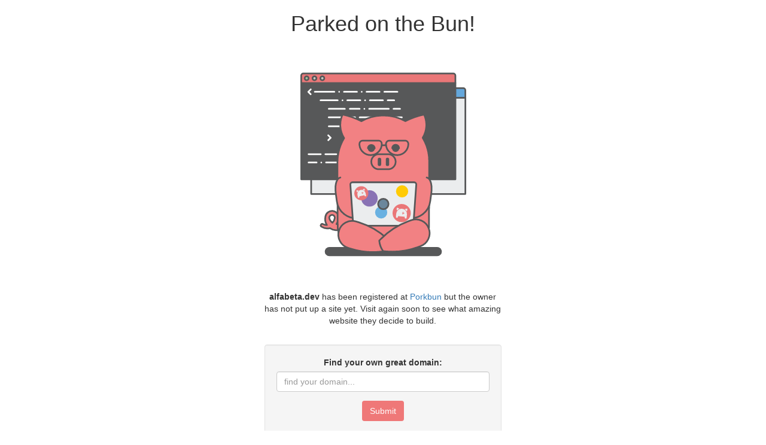

--- FILE ---
content_type: image/svg+xml
request_url: https://porkbun-media.s3-us-west-2.amazonaws.com/tld-buns/_dev.svg
body_size: 9210
content:
<svg xmlns="http://www.w3.org/2000/svg" viewBox="0 0 576 576"><defs><style>.cls-1,.cls-6{fill:#575859;}.cls-11,.cls-2{fill:#ebedee;}.cls-15,.cls-16,.cls-2,.cls-3,.cls-4,.cls-5,.cls-6,.cls-8,.cls-9{stroke:#575859;}.cls-2,.cls-3,.cls-4,.cls-5,.cls-6,.cls-7,.cls-8,.cls-9{stroke-linecap:round;stroke-linejoin:round;}.cls-15,.cls-16,.cls-2,.cls-3,.cls-4,.cls-5,.cls-6,.cls-7,.cls-8,.cls-9{stroke-width:4px;}.cls-3{fill:#64a7db;}.cls-4{fill:#a1c59d;}.cls-5{fill:#cccac2;}.cls-16,.cls-7{fill:none;}.cls-7{stroke:#fff;}.cls-10,.cls-8{fill:#ea7778;}.cls-9{fill:#f28183;}.cls-12{fill:#8973b4;}.cls-13{fill:#ffcb05;}.cls-14{fill:#69b1e1;}.cls-15{fill:#6b879c;}.cls-15,.cls-16{stroke-miterlimit:10;}</style></defs><title>_.dev</title><g id="BGs"><rect class="cls-1" x="146.13" y="498.99" width="283.75" height="22.37" rx="11.19"/></g><g id="Layer_1" data-name="Layer 1"><rect class="cls-2" x="113.13" y="136.92" width="373.84" height="233.53"/><path class="cls-3" d="M118,113.83H482a4.88,4.88,0,0,1,4.88,4.88v18.22a0,0,0,0,1,0,0H113.13a0,0,0,0,1,0,0V118.71a4.88,4.88,0,0,1,4.88-4.88Z"/><circle class="cls-4" cx="126.26" cy="125.38" r="4.77"/><circle class="cls-5" cx="145.26" cy="125.38" r="4.77"/><circle class="cls-5" cx="164.26" cy="125.38" r="4.77"/><rect class="cls-6" x="89.03" y="101.27" width="373.84" height="233.53"/><polyline class="cls-7" points="112.17 116.69 106.2 122.66 112 128.47"/><polyline class="cls-7" points="154.45 228.15 160.43 234.12 154.62 239.92"/><line class="cls-7" x1="121.84" y1="122.58" x2="169.31" y2="122.58"/><line class="cls-7" x1="180.95" y1="122.58" x2="180.95" y2="122.58"/><line class="cls-7" x1="192.58" y1="122.58" x2="224.2" y2="122.58"/><line class="cls-7" x1="235.7" y1="122.58" x2="235.7" y2="122.58"/><line class="cls-7" x1="247.34" y1="122.58" x2="278.96" y2="122.58"/><line class="cls-7" x1="290.56" y1="122.58" x2="322.17" y2="122.58"/><line class="cls-7" x1="106.84" y1="273.96" x2="136.31" y2="273.96"/><line class="cls-7" x1="147.58" y1="273.96" x2="174.2" y2="273.96"/><line class="cls-7" x1="185.7" y1="273.96" x2="185.7" y2="273.96"/><line class="cls-7" x1="197.34" y1="273.96" x2="278.96" y2="273.96"/><line class="cls-7" x1="106.84" y1="294.09" x2="126.31" y2="294.09"/><line class="cls-7" x1="137.7" y1="294.09" x2="137.7" y2="294.09"/><line class="cls-7" x1="149.34" y1="294.09" x2="228.96" y2="294.09"/><line class="cls-7" x1="290.56" y1="273.96" x2="322.17" y2="273.96"/><line class="cls-7" x1="155.82" y1="184.58" x2="219.33" y2="184.58"/><line class="cls-7" x1="230.72" y1="184.58" x2="270.26" y2="184.58"/><line class="cls-7" x1="281.76" y1="184.58" x2="281.76" y2="184.58"/><line class="cls-7" x1="293.4" y1="184.58" x2="332.94" y2="184.58"/><line class="cls-7" x1="135.82" y1="143.25" x2="177.44" y2="143.25"/><line class="cls-7" x1="189.08" y1="143.25" x2="189.08" y2="143.25"/><line class="cls-7" x1="200.72" y1="143.25" x2="232.33" y2="143.25"/><line class="cls-7" x1="243.83" y1="143.25" x2="243.83" y2="143.25"/><line class="cls-7" x1="255.47" y1="143.25" x2="287.09" y2="143.25"/><line class="cls-7" x1="298.69" y1="143.25" x2="314.45" y2="143.25"/><line class="cls-7" x1="155.82" y1="206.27" x2="199.51" y2="206.27"/><line class="cls-7" x1="211.01" y1="206.27" x2="211.01" y2="206.27"/><line class="cls-7" x1="222.65" y1="206.27" x2="270.12" y2="206.27"/><line class="cls-7" x1="155.82" y1="163.91" x2="194.76" y2="163.91"/><line class="cls-7" x1="206.94" y1="163.91" x2="230.63" y2="163.91"/><line class="cls-7" x1="242.12" y1="163.91" x2="242.12" y2="163.91"/><line class="cls-7" x1="253.76" y1="163.91" x2="301.23" y2="163.91"/><line class="cls-7" x1="312.84" y1="163.91" x2="328.6" y2="163.91"/><path class="cls-8" d="M93.9,78.18h364a4.88,4.88,0,0,1,4.88,4.88v18.22a0,0,0,0,1,0,0H89a0,0,0,0,1,0,0V83.06A4.88,4.88,0,0,1,93.9,78.18Z"/><circle class="cls-4" cx="102.15" cy="89.73" r="4.77"/><circle class="cls-5" cx="121.15" cy="89.73" r="4.77"/><circle class="cls-5" cx="140.16" cy="89.73" r="4.77"/><path class="cls-9" d="M183.43,441.32h0a18.42,18.42,0,0,1-9,2,27.2,27.2,0,0,0,5.14-12,16.26,16.26,0,1,0-32-5.64,27,27,0,0,0,2.61,18.22c.35.66.74,1.28,1.14,1.89a19.62,19.62,0,0,1-9.49-2.22,3.61,3.61,0,0,0-3.62,6.25,27.19,27.19,0,0,0,20.49,3.61A27.18,27.18,0,0,0,187,455.06c1-.54,2.13-1.35,2.85-1.79m-31.15-19.76a18.06,18.06,0,0,1-1.21-2.89,6.73,6.73,0,1,1,12.88-1.8h0a19.68,19.68,0,0,1-5.66,11.35A18.44,18.44,0,0,1,158.67,433.51Z"/><path class="cls-9" d="M384.59,492.55a93.9,93.9,0,0,0,14-39.77c.53.53.6-161.62.6-161.62a110.61,110.61,0,0,0-15.71-57,60.28,60.28,0,0,0,3.34-56.47,187.44,187.44,0,0,0-45.33,16A110.81,110.81,0,0,0,284,180.05a107.77,107.77,0,0,0-49.1,13.79,187.14,187.14,0,0,0-45.66-16.15A60.28,60.28,0,0,0,193,234.9a115.4,115.4,0,0,0-16.17,58.93s.1,158.44.6,159a93.9,93.9,0,0,0,14,39.77h0a379.58,379.58,0,0,0,193.18,0Z"/><rect class="cls-9" x="258.92" y="273.96" width="59" height="36.5" rx="18.25"/><rect class="cls-1" x="274.61" y="282.55" width="8.21" height="20.08" rx="4.11"/><rect class="cls-1" x="294.01" y="282.55" width="8.21" height="20.08" rx="4.11"/><circle class="cls-1" cx="317.89" cy="259.76" r="8.72"/><path class="cls-1" d="M309.36,261.1a1.76,1.76,0,0,0,1.8-1.72,6.73,6.73,0,1,1,13.46.31,1.77,1.77,0,0,0,3.53.08,10.26,10.26,0,1,0-20.51-.47A1.75,1.75,0,0,0,309.36,261.1Z"/><circle class="cls-1" cx="258.94" cy="259.76" r="8.72"/><path class="cls-1" d="M250.4,261.1a1.76,1.76,0,0,0,1.81-1.72,6.73,6.73,0,1,1,13.46.31,1.76,1.76,0,1,0,3.52.08,10.26,10.26,0,0,0-20.51-.47A1.76,1.76,0,0,0,250.4,261.1Z"/><path class="cls-9" d="M218.05,363.48l1.41,11.13a9.76,9.76,0,0,0,10.91,8.46l-.05,0,14.79-.85a46.13,46.13,0,0,1,49.89,40,3.56,3.56,0,0,1-4.27,3.89l-1.4-.29a20.35,20.35,0,0,0-5.93-.36l-55.81,3.25h.1a46.83,46.83,0,0,1-52.33-40.59l-2.89-21.69c-2.21-21.45,3.36-34.48,11.53-35.95h0"/><path class="cls-9" d="M359.06,363.48l-1.4,11.13a9.76,9.76,0,0,1-10.91,8.46l.05,0-14.8-.85a46.12,46.12,0,0,0-49.88,40,3.56,3.56,0,0,0,4.27,3.89l1.39-.29a20.37,20.37,0,0,1,5.93-.36l55.82,3.25h-.1a46.83,46.83,0,0,0,52.33-40.59l2.89-21.69c2.21-21.45-3.37-34.48-11.54-35.95h0"/><path class="cls-2" d="M360.78,447.4H215.22l-7.11-100a5,5,0,0,1,5-5.35H362.91a5,5,0,0,1,5,5.35Z"/><circle class="cls-10" cx="332.53" cy="416.8" r="22.07"/><path class="cls-11" d="M327.13,406.26a22.26,22.26,0,0,0-5.83-2.8,7.1,7.1,0,0,0,.07,7.14A14,14,0,0,1,327.13,406.26Z"/><path class="cls-11" d="M344.67,412.69a7.12,7.12,0,0,0,1.34-7,21.86,21.86,0,0,0-6.24,1.72A14,14,0,0,1,344.67,412.69Z"/><path class="cls-11" d="M336,415.15a.78.78,0,0,0-.83.7.77.77,0,0,0,.1.45h0a2.26,2.26,0,0,0,1.1.94,2.12,2.12,0,0,0,.33-1,2.16,2.16,0,0,0,0-.36A.77.77,0,0,0,336,415.15Z"/><path class="cls-11" d="M333,406.16a13.25,13.25,0,0,0-13.71,12.17l-.66,7.31a2.39,2.39,0,1,0,4.76.42l.17-1.9,16.48,1.47-.17,1.91a2.38,2.38,0,0,0,4.75.43l.68-7.62A13,13,0,0,0,333,406.16Zm6.5,10.91a24,24,0,0,1-4.89,2.72,3.38,3.38,0,0,1-.38-.06.78.78,0,0,1-.69-.83.76.76,0,0,1,.83-.7h0a2,2,0,0,0,1-.19,3,3,0,0,1-1.07-1,1.83,1.83,0,0,1-.32-1.22,1.85,1.85,0,0,1,2-1.68,1.88,1.88,0,0,1,1.42.88,3.18,3.18,0,0,1,.54,2,1.87,1.87,0,0,1,0,.25,2.24,2.24,0,0,0,.9-.65.41.41,0,0,1,.66.49Z"/><circle class="cls-12" cx="254.46" cy="381.16" r="19.85"/><circle class="cls-13" cx="333.57" cy="364.06" r="14.75"/><circle class="cls-14" cx="282.84" cy="415.16" r="14.75"/><circle class="cls-10" cx="234.7" cy="368.65" r="17.03"/><path class="cls-11" d="M228.24,362.18a17.05,17.05,0,0,0-5-.67,5.5,5.5,0,0,0,0,2.32,5.43,5.43,0,0,0,1.72,2.9A10.89,10.89,0,0,1,228.24,362.18Z"/><path class="cls-11" d="M242.64,362.75a5.42,5.42,0,0,0-.68-5.46,17.07,17.07,0,0,0-4.17,2.73A10.85,10.85,0,0,1,242.64,362.75Z"/><path class="cls-11" d="M236.82,366.62a.59.59,0,0,0-.44.71.56.56,0,0,0,.17.31h0a1.79,1.79,0,0,0,1,.43,1.62,1.62,0,0,0,0-.79,1.14,1.14,0,0,0-.09-.26A.6.6,0,0,0,236.82,366.62Z"/><path class="cls-11" d="M232.55,360.71a10.22,10.22,0,0,0-7.19,12.19l1.25,5.52a1.84,1.84,0,1,0,3.59-.82l-.33-1.44,12.45-2.81.33,1.44a1.84,1.84,0,1,0,3.59-.81l-1.3-5.76A10.06,10.06,0,0,0,232.55,360.71Zm7.35,6.48a2.4,2.4,0,0,1-1.16,1.42,2.36,2.36,0,0,1-1.78,1.73,1.87,1.87,0,0,1-.3.05.6.6,0,0,1-.7-.45.59.59,0,0,1,.44-.71h0a1.59,1.59,0,0,0,.71-.39,2.48,2.48,0,0,1-1-.5,1.43,1.43,0,0,1,.56-2.53,1.4,1.4,0,0,1,1.25.31,2.38,2.38,0,0,1,.87,1.36,1.62,1.62,0,0,1,0,.19,1.73,1.73,0,0,0,.5-.69.31.31,0,0,1,.39-.19A.32.32,0,0,1,239.9,367.19Z"/><circle class="cls-15" cx="288" cy="394.72" r="12.62"/><path class="cls-9" d="M297.35,478.74l4.52,4.15h0a51.39,51.39,0,0,1-8,25.85l0,.05-6.07.86a180.23,180.23,0,0,1-78.55-6.43l-6.76-2.11a33.42,33.42,0,0,1-21.95-41.86h0a33.43,33.43,0,0,1,41.89-22l6.73,2.09A180,180,0,0,1,297.35,478.74Z"/><path class="cls-9" d="M282.5,479.22l-4.31,4.37h0A51.42,51.42,0,0,0,287.48,509l0,.06,6.11.55a179.92,179.92,0,0,0,78.14-10.25l6.65-2.43a33.44,33.44,0,0,0,19.89-42.88h0a33.44,33.44,0,0,0-42.91-19.9l-6.63,2.42A180.19,180.19,0,0,0,282.5,479.22Z"/><path class="cls-16" d="M294.49,248.86a26.23,26.23,0,0,0,.13,2.78,27.11,27.11,0,0,0,54.09-2.76v-.08a8,8,0,0,0-8.12-7.89l-38,.06A8,8,0,0,0,294.49,248.86Z"/><path class="cls-16" d="M230.08,248.86c0,.91,0,1.84.14,2.78a27.11,27.11,0,0,0,54.09-2.76v-.08a8.06,8.06,0,0,0-8.13-7.89l-38,.06A8,8,0,0,0,230.08,248.86Z"/><line class="cls-9" x1="285.16" y1="252.18" x2="294.49" y2="252.18"/></g></svg>